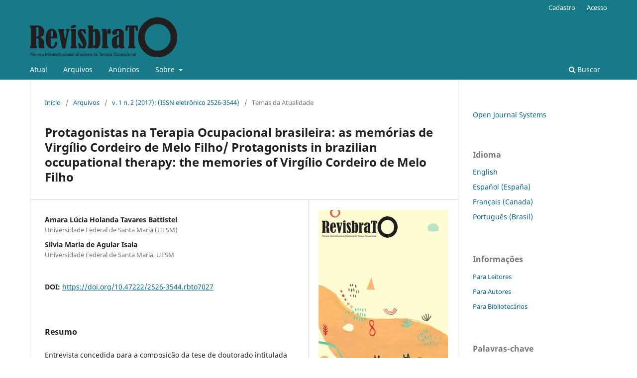

--- FILE ---
content_type: text/html; charset=utf-8
request_url: https://revistas.ufrj.br/index.php/ribto/article/view/7027
body_size: 37402
content:
<!DOCTYPE html>
<html lang="pt-BR" xml:lang="pt-BR">
<head>
	<meta charset="utf-8">
	<meta name="viewport" content="width=device-width, initial-scale=1.0">
	<title>
		Protagonistas na Terapia Ocupacional brasileira: as memórias de Virgílio Cordeiro de Melo Filho/ Protagonists in brazilian occupational therapy: the memories of Virgílio Cordeiro de Melo Filho
							| Revista Interinstitucional Brasileira de Terapia Ocupacional - REVISBRATO
			</title>

	
<meta name="generator" content="Open Journal Systems 3.3.0.22" />
<link rel="schema.DC" href=https://scholar.google.com.br"/>
<link rel="schema.DC" href="http://purl.org/dc/elements/1.1/" />
<meta name="DC.Creator.PersonalName" content="Amara Lúcia Holanda Tavares Battistel"/>
<meta name="DC.Creator.PersonalName" content="Silvia Maria de Aguiar Isaia"/>
<meta name="DC.Date.created" scheme="ISO8601" content="2017-04-29"/>
<meta name="DC.Date.dateSubmitted" scheme="ISO8601" content="2017-01-24"/>
<meta name="DC.Date.issued" scheme="ISO8601" content="2017-04-29"/>
<meta name="DC.Date.modified" scheme="ISO8601" content="2021-02-23"/>
<meta name="DC.Description" xml:lang="pt" content="Entrevista concedida para a composição da tese de doutorado intitulada História de Vida de Professores de Terapia Ocupacional: Três vidas, três histórias, quatro cantos do Brasil."/>
<meta name="DC.Format" scheme="IMT" content="application/pdf"/>
<meta name="DC.Format" scheme="IMT" content="application/pdf"/>
<meta name="DC.Format" scheme="IMT" content="application/pdf"/>
<meta name="DC.Identifier" content="7027"/>
<meta name="DC.Identifier.pageNumber" content="240-252"/>
<meta name="DC.Identifier.DOI" content="10.47222/2526-3544.rbto7027"/>
<meta name="DC.Identifier.URI" content="https://revistas.ufrj.br/index.php/ribto/article/view/7027"/>
<meta name="DC.Language" scheme="ISO639-1" content="pt"/>
<meta name="DC.Rights" content="Copyright (c) 2017 Revista Interinstitucional Brasileira de Terapia Ocupacional - REVISBRATO"/>
<meta name="DC.Rights" content=""/>
<meta name="DC.Source" content="Revista Interinstitucional Brasileira de Terapia Ocupacional - REVISBRATO"/>
<meta name="DC.Source.ISSN" content="2526-3544"/>
<meta name="DC.Source.Issue" content="2"/>
<meta name="DC.Source.Volume" content="1"/>
<meta name="DC.Source.URI" content="https://revistas.ufrj.br/index.php/ribto"/>
<meta name="DC.Title" content="Protagonistas na Terapia Ocupacional brasileira: as memórias de Virgílio Cordeiro de Melo Filho/ Protagonists in brazilian occupational therapy: the memories of Virgílio Cordeiro de Melo Filho"/>
<meta name="DC.Type" content="Text.Serial.Journal"/>
<meta name="DC.Type.articleType" content="Temas da Atualidade"/>
<meta name="gs_meta_revision" content="1.1"/>
<meta name="citation_journal_title" content="Revista Interinstitucional Brasileira de Terapia Ocupacional - REVISBRATO"/>
<meta name="citation_journal_abbrev" content="Rev. Interinst. Bras. Ter. Ocup."/>
<meta name="citation_issn" content="2526-3544"/> 
<meta name="citation_author" content="Amara Lúcia Holanda Tavares Battistel"/>
<meta name="citation_author_institution" content="Universidade Federal de Santa Maria (UFSM)"/>
<meta name="citation_author" content="Silvia Maria de Aguiar Isaia"/>
<meta name="citation_author_institution" content="Universidade Federal de Santa Maria, UFSM"/>
<meta name="citation_title" content="Protagonistas na Terapia Ocupacional brasileira: as memórias de Virgílio Cordeiro de Melo Filho/ Protagonists in brazilian occupational therapy: the memories of Virgílio Cordeiro de Melo Filho"/>
<meta name="citation_language" content="pt"/>
<meta name="citation_date" content="2017/04/29"/>
<meta name="citation_volume" content="1"/>
<meta name="citation_issue" content="2"/>
<meta name="citation_firstpage" content="240"/>
<meta name="citation_lastpage" content="252"/>
<meta name="citation_doi" content="10.47222/2526-3544.rbto7027"/>
<meta name="citation_abstract_html_url" content="https://revistas.ufrj.br/index.php/ribto/article/view/7027"/>
<meta name="citation_pdf_url" content="https://revistas.ufrj.br/index.php/ribto/article/download/7027/pdf"/>
<meta name="citation_pdf_url" content="https://revistas.ufrj.br/index.php/ribto/article/download/7027/33381"/>
<meta name="citation_pdf_url" content="https://revistas.ufrj.br/index.php/ribto/article/download/7027/34341"/>
<meta name="citation_reference" content="ALVITO, M. Ã€ sombra do Jequitibá. In: LEVERDI, R. et al. (Orgs.). História oral, desigualdades e diferenças. Recife: Ed. Universitária da UFPE; Florianópolis: Ed. da UFSC, p. 117-139, 2012."/>
<meta name="citation_reference" content="CALDAS, AL. Cápsula narrativa em história oral. In: Oralidades: Revista Brasileira de História Oral/ Núcleo de Estudos em História Oral do Departamento de História da Faculdade de Filosofia e Ciências Humanas da Universidade de São Paulo. São Paulo: NEHO Ano 1, n.1, p. 65-76, jan./jun, 2007."/>
<link rel="preload" href="https://revistas.ufrj.br/plugins/generic/pflPlugin/pfl/locale/pt.json" as="fetch" crossorigin="anonymous">
	<link rel="stylesheet" href="https://revistas.ufrj.br/index.php/ribto/$$$call$$$/page/page/css?name=stylesheet" type="text/css" /><link rel="stylesheet" href="https://revistas.ufrj.br/index.php/ribto/$$$call$$$/page/page/css?name=font" type="text/css" /><link rel="stylesheet" href="https://revistas.ufrj.br/lib/pkp/styles/fontawesome/fontawesome.css?v=3.3.0.22" type="text/css" /><link rel="stylesheet" href="https://revistas.ufrj.br/plugins/generic/doiInSummary/styles/doi.css?v=3.3.0.22" type="text/css" /><link rel="stylesheet" href="https://revistas.ufrj.br/plugins/generic/citations/css/citations.css?v=3.3.0.22" type="text/css" /><link rel="stylesheet" href="https://revistas.ufrj.br/plugins/generic/doiForTranslation/styles/translationsSummary.css?v=3.3.0.22" type="text/css" /><style type="text/css">    @font-face {
        font-family: "PFL Noto Sans";
        src: url(https://revistas.ufrj.br/plugins/generic/pflPlugin/pfl/font/NotoSans-VariableFont_wdthwght.woff2) format("woff2");
        font-weight: 100 900;
    }

    #funding-data:target,
    #author-list:target {
        animation: pflflash 1s 1;
        -webkit-animation: pflflash 1s 1; /* Safari and Chrome */
    }

    @keyframes pflflash {
        0% {
            background: yellow;
        }
    }

    @-webkit-keyframes pflflash /* Safari and Chrome */ {
        0% {
            background: yellow;
        }
    }
</style>
</head>
<body class="pkp_page_article pkp_op_view has_site_logo" dir="ltr">

	<div class="pkp_structure_page">

				<header class="pkp_structure_head" id="headerNavigationContainer" role="banner">
						
 <nav class="cmp_skip_to_content" aria-label="Ir para os links de conteúdo">
	<a href="#pkp_content_main">Ir para o conteúdo principal</a>
	<a href="#siteNav">Ir para o menu de navegação principal</a>
		<a href="#pkp_content_footer">Ir para o rodapé</a>
</nav>

			<div class="pkp_head_wrapper">

				<div class="pkp_site_name_wrapper">
					<button class="pkp_site_nav_toggle">
						<span>Open Menu</span>
					</button>
										<div class="pkp_site_name">
																<a href="						https://revistas.ufrj.br/index.php/ribto/index
					" class="is_img">
							<img src="https://revistas.ufrj.br/public/journals/24/pageHeaderLogoImage_pt_BR.png" width="11897" height="3213"  />
						</a>
										</div>
				</div>

				
				<nav class="pkp_site_nav_menu" aria-label="Navegação no Site">
					<a id="siteNav"></a>
					<div class="pkp_navigation_primary_row">
						<div class="pkp_navigation_primary_wrapper">
																				<ul id="navigationPrimary" class="pkp_navigation_primary pkp_nav_list">
								<li class="">
				<a href="https://revistas.ufrj.br/index.php/ribto/issue/current">
					Atual
				</a>
							</li>
								<li class="">
				<a href="https://revistas.ufrj.br/index.php/ribto/issue/archive">
					Arquivos
				</a>
							</li>
								<li class="">
				<a href="https://revistas.ufrj.br/index.php/ribto/announcement">
					Anúncios
				</a>
							</li>
								<li class="">
				<a href="https://revistas.ufrj.br/index.php/ribto/about">
					Sobre
				</a>
									<ul>
																					<li class="">
									<a href="https://revistas.ufrj.br/index.php/ribto/about">
										Sobre a Revista
									</a>
								</li>
																												<li class="">
									<a href="https://revistas.ufrj.br/index.php/ribto/about/submissions">
										Submissões
									</a>
								</li>
																												<li class="">
									<a href="https://revistas.ufrj.br/index.php/ribto/about/editorialTeam">
										Equipe Editorial
									</a>
								</li>
																												<li class="">
									<a href="https://revistas.ufrj.br/index.php/ribto/about/privacy">
										Declaração de Privacidade
									</a>
								</li>
																												<li class="">
									<a href="https://revistas.ufrj.br/index.php/ribto/about/contact">
										Contato
									</a>
								</li>
																		</ul>
							</li>
			</ul>

				

																						<div class="pkp_navigation_search_wrapper">
									<a href="https://revistas.ufrj.br/index.php/ribto/search" class="pkp_search pkp_search_desktop">
										<span class="fa fa-search" aria-hidden="true"></span>
										Buscar
									</a>
								</div>
													</div>
					</div>
					<div class="pkp_navigation_user_wrapper" id="navigationUserWrapper">
							<ul id="navigationUser" class="pkp_navigation_user pkp_nav_list">
								<li class="profile">
				<a href="https://revistas.ufrj.br/index.php/ribto/user/register">
					Cadastro
				</a>
							</li>
								<li class="profile">
				<a href="https://revistas.ufrj.br/index.php/ribto/login">
					Acesso
				</a>
							</li>
			</ul>

					</div>
				</nav>
			</div><!-- .pkp_head_wrapper -->
		</header><!-- .pkp_structure_head -->

						<div class="pkp_structure_content has_sidebar">
			<div class="pkp_structure_main" role="main">
				<a id="pkp_content_main"></a>

<div class="page page_article">
			<nav class="cmp_breadcrumbs" role="navigation" aria-label="Você está aqui:">
	<ol>
		<li>
			<a href="https://revistas.ufrj.br/index.php/ribto/index">
				Início
			</a>
			<span class="separator">/</span>
		</li>
		<li>
			<a href="https://revistas.ufrj.br/index.php/ribto/issue/archive">
				Arquivos
			</a>
			<span class="separator">/</span>
		</li>
					<li>
				<a href="https://revistas.ufrj.br/index.php/ribto/issue/view/768">
					v. 1 n. 2 (2017): (ISSN eletrônico 2526-3544)
				</a>
				<span class="separator">/</span>
			</li>
				<li class="current" aria-current="page">
			<span aria-current="page">
									Temas da Atualidade
							</span>
		</li>
	</ol>
</nav>
	
		  	 <article class="obj_article_details">

		
	<h1 class="page_title">
		Protagonistas na Terapia Ocupacional brasileira: as memórias de Virgílio Cordeiro de Melo Filho/ Protagonists in brazilian occupational therapy: the memories of Virgílio Cordeiro de Melo Filho
	</h1>

	
	<div class="row">
		<div class="main_entry">

							<section class="item authors">
					<h2 class="pkp_screen_reader">Autores</h2>
					<ul id="author-list" class="authors">
											<li>
							<span class="name">
								Amara Lúcia Holanda Tavares Battistel
							</span>
															<span class="affiliation">
									Universidade Federal de Santa Maria (UFSM)
																	</span>
																				</li>
											<li>
							<span class="name">
								Silvia Maria de Aguiar Isaia
							</span>
															<span class="affiliation">
									Universidade Federal de Santa Maria, UFSM
																	</span>
																				</li>
										</ul>
				</section>
			
																																					<section class="item doi">
						<h2 class="label">
														DOI:
						</h2>
						<span class="value">
							<a href="https://doi.org/10.47222/2526-3544.rbto7027">
								https://doi.org/10.47222/2526-3544.rbto7027
							</a>
						</span>
					</section>
							
						
										<section class="item abstract">
					<h2 class="label">Resumo</h2>
					<p>Entrevista concedida para a composição da tese de doutorado intitulada História de Vida de Professores de Terapia Ocupacional: Três vidas, três histórias, quatro cantos do Brasil.</p>
				</section>
			
			<div class="item downloads_chart">
	<h3 class="label">
		Downloads
	</h3>
	<div class="value">
		<canvas class="usageStatsGraph" data-object-type="Submission" data-object-id="7027"></canvas>
		<div class="usageStatsUnavailable" data-object-type="Submission" data-object-id="7027">
			Não há dados estatísticos.
		</div>
	</div>
</div>


																																																<section class="item author_bios">
					<h2 class="label">
													Biografia do Autor
											</h2>
																		<section class="sub_item">
								<h3 class="label">
																																							Amara Lúcia Holanda Tavares Battistel, <span class="affiliation">Universidade Federal de Santa Maria (UFSM)</span>
																	</h3>
								<div class="value">
									<p>Terapeuta ocupacional docente do Departamento de Terapia Ocupacional da UFSM</p><p>Mestre e doutora em Educação com experiência em: </p><p> Terapia Ocupacional na área da Saúde da Criança, Educação inclusiva, Oncologia infanto-juvenil e Formação de Professores e formação de recursos humanos em saúde. </p><p> </p>
								</div>
							</section>
																								<section class="sub_item">
								<h3 class="label">
																																							Silvia Maria de Aguiar Isaia, <span class="affiliation">Universidade Federal de Santa Maria, UFSM</span>
																	</h3>
								<div class="value">
									Docente do Programa de Pós-graduação em Educação da Universidade Federal de Santa Maria.
								</div>
							</section>
															</section>
			
										<section class="item references">
					<h2 class="label">
						Referências
					</h2>
					<div class="value">
																					<p>ALVITO, M. Ã€ sombra do Jequitibá. In: LEVERDI, R. et al. (Orgs.). História oral, desigualdades e diferenças. Recife: Ed. Universitária da UFPE; Florianópolis: Ed. da UFSC, p. 117-139, 2012. </p>
															<p>CALDAS, AL. Cápsula narrativa em história oral. In: Oralidades: Revista Brasileira de História Oral/ Núcleo de Estudos em História Oral do Departamento de História da Faculdade de Filosofia e Ciências Humanas da Universidade de São Paulo. São Paulo: NEHO Ano 1, n.1, p. 65-76, jan./jun, 2007. </p>
																		</div>
				</section>
			
		</div><!-- .main_entry -->

		<div class="entry_details">

										<div class="item cover_image">
					<div class="sub_item">
													<a href="https://revistas.ufrj.br/index.php/ribto/issue/view/768">
								<img src="https://revistas.ufrj.br/public/journals/24/cover_issue_768_pt_BR.jpg" alt="">
							</a>
											</div>
				</div>
			
										<div class="item galleys">
					<h2 class="pkp_screen_reader">
						Downloads
					</h2>
					<ul class="value galleys_links">
													<li>
								
	
							

<a class="obj_galley_link pdf" href="https://revistas.ufrj.br/index.php/ribto/article/view/7027/pdf">

		
	PDF

	</a>
							</li>
											</ul>
				</div>
										<div class="item galleys">
					<h3 class="pkp_screen_reader">
						Arquivos adicionais
					</h3>
					<ul class="value supplementary_galleys_links">
													<li>
								
	
							

<a class="obj_galley_link_supplementary pdf" href="https://revistas.ufrj.br/index.php/ribto/article/view/7027/33381">

		
	autorização

	</a>
							</li>
													<li>
								
	
							

<a class="obj_galley_link_supplementary pdf" href="https://revistas.ufrj.br/index.php/ribto/article/view/7027/34341">

		
	Protagonismo na Terapia Ocupacional

	</a>
							</li>
											</ul>
				</div>
			
						<div class="item published">
				<section class="sub_item">
					<h2 class="label">
						Publicado
					</h2>
					<div class="value">
																			<span>29-04-2017</span>
																	</div>
				</section>
							</div>
			
										<div class="item citation">
					<section class="sub_item citation_display">
						<h2 class="label">
							Como Citar
						</h2>
						<div class="value">
							<div id="citationOutput" role="region" aria-live="polite">
								<div class="csl-bib-body">
  <div class="csl-entry">Holanda Tavares Battistel, A. L., &#38; Isaia, S. M. de A. (2017). Protagonistas na Terapia Ocupacional brasileira: as memórias de Virgílio Cordeiro de Melo Filho/ Protagonists in brazilian occupational therapy: the memories of Virgílio Cordeiro de Melo Filho. <i>Revista Interinstitucional Brasileira De Terapia Ocupacional - REVISBRATO</i>, <i>1</i>(2), 240–252. https://doi.org/10.47222/2526-3544.rbto7027</div>
</div>
							</div>
							<div class="citation_formats">
								<button class="cmp_button citation_formats_button" aria-controls="cslCitationFormats" aria-expanded="false" data-csl-dropdown="true">
									Fomatos de Citação
								</button>
								<div id="cslCitationFormats" class="citation_formats_list" aria-hidden="true">
									<ul class="citation_formats_styles">
																					<li>
												<a
													rel="nofollow"
													aria-controls="citationOutput"
													href="https://revistas.ufrj.br/index.php/ribto/citationstylelanguage/get/acm-sig-proceedings?submissionId=7027&amp;publicationId=5263"
													data-load-citation
													data-json-href="https://revistas.ufrj.br/index.php/ribto/citationstylelanguage/get/acm-sig-proceedings?submissionId=7027&amp;publicationId=5263&amp;return=json"
												>
													ACM
												</a>
											</li>
																					<li>
												<a
													rel="nofollow"
													aria-controls="citationOutput"
													href="https://revistas.ufrj.br/index.php/ribto/citationstylelanguage/get/acs-nano?submissionId=7027&amp;publicationId=5263"
													data-load-citation
													data-json-href="https://revistas.ufrj.br/index.php/ribto/citationstylelanguage/get/acs-nano?submissionId=7027&amp;publicationId=5263&amp;return=json"
												>
													ACS
												</a>
											</li>
																					<li>
												<a
													rel="nofollow"
													aria-controls="citationOutput"
													href="https://revistas.ufrj.br/index.php/ribto/citationstylelanguage/get/apa?submissionId=7027&amp;publicationId=5263"
													data-load-citation
													data-json-href="https://revistas.ufrj.br/index.php/ribto/citationstylelanguage/get/apa?submissionId=7027&amp;publicationId=5263&amp;return=json"
												>
													APA
												</a>
											</li>
																					<li>
												<a
													rel="nofollow"
													aria-controls="citationOutput"
													href="https://revistas.ufrj.br/index.php/ribto/citationstylelanguage/get/associacao-brasileira-de-normas-tecnicas?submissionId=7027&amp;publicationId=5263"
													data-load-citation
													data-json-href="https://revistas.ufrj.br/index.php/ribto/citationstylelanguage/get/associacao-brasileira-de-normas-tecnicas?submissionId=7027&amp;publicationId=5263&amp;return=json"
												>
													ABNT
												</a>
											</li>
																					<li>
												<a
													rel="nofollow"
													aria-controls="citationOutput"
													href="https://revistas.ufrj.br/index.php/ribto/citationstylelanguage/get/chicago-author-date?submissionId=7027&amp;publicationId=5263"
													data-load-citation
													data-json-href="https://revistas.ufrj.br/index.php/ribto/citationstylelanguage/get/chicago-author-date?submissionId=7027&amp;publicationId=5263&amp;return=json"
												>
													Chicago
												</a>
											</li>
																					<li>
												<a
													rel="nofollow"
													aria-controls="citationOutput"
													href="https://revistas.ufrj.br/index.php/ribto/citationstylelanguage/get/harvard-cite-them-right?submissionId=7027&amp;publicationId=5263"
													data-load-citation
													data-json-href="https://revistas.ufrj.br/index.php/ribto/citationstylelanguage/get/harvard-cite-them-right?submissionId=7027&amp;publicationId=5263&amp;return=json"
												>
													Harvard
												</a>
											</li>
																					<li>
												<a
													rel="nofollow"
													aria-controls="citationOutput"
													href="https://revistas.ufrj.br/index.php/ribto/citationstylelanguage/get/ieee?submissionId=7027&amp;publicationId=5263"
													data-load-citation
													data-json-href="https://revistas.ufrj.br/index.php/ribto/citationstylelanguage/get/ieee?submissionId=7027&amp;publicationId=5263&amp;return=json"
												>
													IEEE
												</a>
											</li>
																					<li>
												<a
													rel="nofollow"
													aria-controls="citationOutput"
													href="https://revistas.ufrj.br/index.php/ribto/citationstylelanguage/get/modern-language-association?submissionId=7027&amp;publicationId=5263"
													data-load-citation
													data-json-href="https://revistas.ufrj.br/index.php/ribto/citationstylelanguage/get/modern-language-association?submissionId=7027&amp;publicationId=5263&amp;return=json"
												>
													MLA
												</a>
											</li>
																					<li>
												<a
													rel="nofollow"
													aria-controls="citationOutput"
													href="https://revistas.ufrj.br/index.php/ribto/citationstylelanguage/get/turabian-fullnote-bibliography?submissionId=7027&amp;publicationId=5263"
													data-load-citation
													data-json-href="https://revistas.ufrj.br/index.php/ribto/citationstylelanguage/get/turabian-fullnote-bibliography?submissionId=7027&amp;publicationId=5263&amp;return=json"
												>
													Turabian
												</a>
											</li>
																					<li>
												<a
													rel="nofollow"
													aria-controls="citationOutput"
													href="https://revistas.ufrj.br/index.php/ribto/citationstylelanguage/get/vancouver?submissionId=7027&amp;publicationId=5263"
													data-load-citation
													data-json-href="https://revistas.ufrj.br/index.php/ribto/citationstylelanguage/get/vancouver?submissionId=7027&amp;publicationId=5263&amp;return=json"
												>
													Vancouver
												</a>
											</li>
																			</ul>
																			<div class="label">
											Baixar Citação
										</div>
										<ul class="citation_formats_styles">
																							<li>
													<a href="https://revistas.ufrj.br/index.php/ribto/citationstylelanguage/download/ris?submissionId=7027&amp;publicationId=5263">
														<span class="fa fa-download"></span>
														Endnote/Zotero/Mendeley (RIS)
													</a>
												</li>
																							<li>
													<a href="https://revistas.ufrj.br/index.php/ribto/citationstylelanguage/download/bibtex?submissionId=7027&amp;publicationId=5263">
														<span class="fa fa-download"></span>
														BibTeX
													</a>
												</li>
																					</ul>
																	</div>
							</div>
						</div>
					</section>
				</div>
			
										<div class="item issue">

											<section class="sub_item">
							<h2 class="label">
								Edição
							</h2>
							<div class="value">
								<a class="title" href="https://revistas.ufrj.br/index.php/ribto/issue/view/768">
									v. 1 n. 2 (2017): (ISSN eletrônico 2526-3544)
								</a>
							</div>
						</section>
					
											<section class="sub_item">
							<h2 class="label">
								Seção
							</h2>
							<div class="value">
								Temas da Atualidade
							</div>
						</section>
					
									</div>
			
																														
										<div class="item copyright">
					<h2 class="label">
						Licença
					</h2>
										<h3>Declaração e Transferência de Direitos Autorais</h3>
<p>O periódico <em>REVISBRATO -- Revista interinstitucional Brasileira de Terapia Ocupacional</em> é publicado conforme o modelo de Acesso Aberto e optante dos termos da licença Creative Commons BY (esta licença permite a distribuição, remixe, adaptação e criação a partir da obra, mesmo para fins comerciais, desde que os devidos créditos sejam dados aos autores e autoras da obra, assim como da revista. Mais detalhes disponíveis no site <a href="http://creativecommons.org/licenses/by/3.0/">http://creativecommons.org/licenses/by/3.0/</a>).</p>
<p><strong><img src="https://periodicos.ufsc.br/public/site/images/administrador/ccby.png" alt="" /></strong></p>
<p><strong> </strong></p>
<p>No momento da submissão do manuscrito os autores deverão encaminhar, nos documentos suplementares a Declaração de responsabilidade, conflito de interesse e transferência de direitos autorais,<strong> segundo modelo </strong><strong>disponivel na página <a href="https://drive.google.com/file/d/1trOsRmcUpT1RtEONIhiAXd9q-H_0mDJH/view">"Instruções aos autores"</a></strong></p>
<p> </p>
<p>  <strong>- Uso de imagens e discursos</strong></p>
<p>Quando um autor submeter imagens para capa, que não correspondam a pesquisas em formato de artigo e que não tenham obrigatoriedade de autorização de Comitê de Ética, assim imagens presentes em outras seções, deverá ser anexado o <strong>TERMO DE CESSÃO DE DIREITO DE USO DA IMAGEM E DE DISCURSO (disponível modelo na página <a href="https://drive.google.com/file/d/1trOsRmcUpT1RtEONIhiAXd9q-H_0mDJH/view">"Instruções aos autores"</a>).</strong> Somente é necessário que o autor principal assine o termo e o descreva<strong> </strong>conforme o modelo abaixo em word.</p>
				</div>
			
			<section class="item pflPlugin">

<publication-facts-label></publication-facts-label>
<script>

window.addEventListener("DOMContentLoaded", () => {
  var pflData = {"baseUrl":"https:\/\/revistas.ufrj.br\/plugins\/generic\/pflPlugin\/pfl","locale":"pt","values":{"pflReviewerCount":2,"pflReviewerCountClass":3.4,"pflDataAvailabilityValue":"NA","pflDataAvailabilityValueUrl":null,"pflDataAvailabilityPercentClass":"16%","pflFundersValue":"NA","pflFundersCount":null,"pflNumHaveFundersClass":"32%","pflCompetingInterestsValue":"NO","pflCompetingInterestsValueUrl":null,"pflCompetingInterestsPercentClass":"11%","pflAcceptedPercent":"26%","pflNumAcceptedClass":"33%","pflDaysToPublication":"94","pflDaysToPublicationClass":33,"pflIndexList":[],"editorialTeamUrl":"https:\/\/revistas.ufrj.br\/index.php\/ribto\/about\/editorialTeam","pflAcademicSociety":"NA","pflAcademicSocietyUrl":null,"pflPublisherName":"Universidade Federal do Rio de Janeiro","pflPublisherUrl":null,"pflInfoUrl":"https:\/\/pkp.sfu.ca\/information-on-pfl\/"}};
  

  const localeUrl = pflData.baseUrl + '/locale/' + pflData.locale + '.json';
  fetch(localeUrl)
    .then(function(response) {
      return response.json();
    })
    .then(function(labels) {
      var pfl = document.querySelector('publication-facts-label');
      pfl.data = Object.assign({}, pflData, {labels: labels});
    })
    .catch(function(err) {
      console.warn('PFL: failed to load translations', err);
    });
  

  });

</script>

</section>


		</div><!-- .entry_details -->
	</div><!-- .row -->

</article>

	<div id="articlesBySameAuthorList">
				</div>


</div><!-- .page -->

	</div><!-- pkp_structure_main -->

									<div class="pkp_structure_sidebar left" role="complementary" aria-label="Barra lateral">
				<div class="pkp_block block_developed_by">
	<h2 class="pkp_screen_reader">
		Desenvolvido por
	</h2>

	<div class="content">
		<a href="http://pkp.sfu.ca/ojs/">
			Open Journal Systems
		</a>
	</div>
</div>
<div class="pkp_block block_language">
	<h2 class="title">
		Idioma
	</h2>

	<div class="content">
		<ul>
							<li class="locale_en_US" lang="en-US">
					<a href="https://revistas.ufrj.br/index.php/ribto/user/setLocale/en_US?source=%2Findex.php%2Fribto%2Farticle%2Fview%2F7027">
						English
					</a>
				</li>
							<li class="locale_es_ES" lang="es-ES">
					<a href="https://revistas.ufrj.br/index.php/ribto/user/setLocale/es_ES?source=%2Findex.php%2Fribto%2Farticle%2Fview%2F7027">
						Español (España)
					</a>
				</li>
							<li class="locale_fr_CA" lang="fr-CA">
					<a href="https://revistas.ufrj.br/index.php/ribto/user/setLocale/fr_CA?source=%2Findex.php%2Fribto%2Farticle%2Fview%2F7027">
						Français (Canada)
					</a>
				</li>
							<li class="locale_pt_BR current" lang="pt-BR">
					<a href="https://revistas.ufrj.br/index.php/ribto/user/setLocale/pt_BR?source=%2Findex.php%2Fribto%2Farticle%2Fview%2F7027">
						Português (Brasil)
					</a>
				</li>
					</ul>
	</div>
</div><!-- .block_language -->
<div class="pkp_block block_information">
	<h2 class="title">Informações</h2>
	<div class="content">
		<ul>
							<li>
					<a href="https://revistas.ufrj.br/index.php/ribto/information/readers">
						Para Leitores
					</a>
				</li>
										<li>
					<a href="https://revistas.ufrj.br/index.php/ribto/information/authors">
						Para Autores
					</a>
				</li>
										<li>
					<a href="https://revistas.ufrj.br/index.php/ribto/information/librarians">
						Para Bibliotecários
					</a>
				</li>
					</ul>
	</div>
</div>
<div class="pkp_block block_Keywordcloud">
	<h2 class="title">Palavras-chave</h2>
	<div class="content" id='wordcloud'></div>

	<script>
		function randomColor() {
			var colors = ['#1f77b4', '#ff7f0e', '#2ca02c', '#d62728', '#9467bd', '#8c564b', '#e377c2', '#7f7f7f', '#bcbd22', '#17becf'];
			return colors[Math.floor(Math.random()*colors.length)];
		}

					document.addEventListener("DOMContentLoaded", function() {
				var keywords = [{"text":"avalia\u00e7\u00e3o","size":1},{"text":"sa\u00fade mental","size":1},{"text":"terapia ocupacional.","size":1},{"text":"fratura de metacarpo","size":1},{"text":"terapia ocupacional","size":1},{"text":"terapia da m\u00e3o","size":1},{"text":"reabilita\u00e7\u00e3o.","size":1},{"text":"hospital geral","size":1},{"text":"interconsulta","size":1},{"text":"psiqui\u00e1trica","size":1},{"text":"adolesc\u00eancia","size":1},{"text":"atividades corporais","size":1},{"text":"ocupa\u00e7\u00f5es","size":1},{"text":"educa\u00e7\u00e3o","size":1},{"text":"fisioterapia","size":1},{"text":"fonoaudiologia","size":1},{"text":"qualidade de vida","size":1},{"text":"sa\u00fade do trabalhador.","size":1},{"text":"trajet\u00f3ria profissional","size":1},{"text":"complexidade","size":1},{"text":"transdisciplinaridade","size":1},{"text":"coronav\u00edrus","size":1},{"text":"cotidianidade","size":1},{"text":"resid\u00eancia em sa\u00fade","size":1},{"text":"popula\u00e7\u00e3o negra","size":1},{"text":"racismo","size":1},{"text":"tend\u00eancias","size":1},{"text":"inf\u00e2ncia e juventude","size":1},{"text":"arte","size":1},{"text":"cultura","size":1},{"text":"conhecimento.","size":1},{"text":"terapia ocupacional. interven\u00e7\u00e3o. desempenho ocupacional. transtorno do desenvolvimento da coordena\u00e7\u00e3o.","size":1},{"text":"arte. territ\u00f3rio sociocultural. juventude.   terapia ocupacional","size":1},{"text":"zona rural. covid-19. terapia ocupacional. educa\u00e7\u00e3o da popula\u00e7\u00e3o.","size":1},{"text":"terapia ocupacional. corpo. ensino.","size":1},{"text":"editora\u00e7\u00e3o","size":1},{"text":"comunica\u00e7\u00e3o acad\u00eamica","size":1},{"text":"cria\u00e7\u00e3o","size":1},{"text":"cartografia","size":1},{"text":"participa\u00e7\u00e3o social","size":1},{"text":"rede social de suporte","size":1},{"text":"osteoartrite","size":1},{"text":"m\u00e3os","size":1},{"text":"deformidades","size":1},{"text":"smartphone","size":1},{"text":"ortopedia.","size":1},{"text":"exerc\u00edcios de alongamento muscular","size":1},{"text":"pesquisa qualitativa","size":1},{"text":"cotidiano","size":1},{"text":"fotografias","size":1}];
				var totalWeight = 0;
				var width = 300;
				var height = 200;
				var transitionDuration = 200;
				var length_keywords = keywords.length;
				var layout = d3.layout.cloud();

				layout.size([width, height])
					.words(keywords)
					.fontSize(function(d)
					{
						return fontSize(+d.size);
					})
					.on('end', draw);

				var svg = d3.select("#wordcloud").append("svg")
					.attr("viewBox", "0 0 " + width + " " + height)
					.attr("width", '100%');

				function update() {
					var words = layout.words();
					fontSize = d3.scaleLinear().range([16, 34]);
					if (words.length) {
						fontSize.domain([+words[words.length - 1].size || 1, +words[0].size]);
					}
				}

				keywords.forEach(function(item,index){totalWeight += item.size;});

				update();

				function draw(words, bounds) {
					var w = layout.size()[0],
						h = layout.size()[1];

					scaling = bounds
						? Math.min(
							w / Math.abs(bounds[1].x - w / 2),
							w / Math.abs(bounds[0].x - w / 2),
							h / Math.abs(bounds[1].y - h / 2),
							h / Math.abs(bounds[0].y - h / 2),
						) / 2
						: 1;

					svg
					.append("g")
					.attr(
						"transform",
						"translate(" + [w >> 1, h >> 1] + ")scale(" + scaling + ")",
					)
					.selectAll("text")
						.data(words)
					.enter().append("text")
						.style("font-size", function(d) { return d.size + "px"; })
						.style("font-family", 'serif')
						.style("fill", randomColor)
						.style('cursor', 'pointer')
						.style('opacity', 0.7)
						.attr('class', 'keyword')
						.attr("text-anchor", "middle")
						.attr("transform", function(d) {
							return "translate(" + [d.x, d.y] + ")rotate(" + d.rotate + ")";
						})
						.text(function(d) { return d.text; })
						.on("click", function(d, i){
							window.location = "https://revistas.ufrj.br/index.php/ribto/search?query=QUERY_SLUG".replace(/QUERY_SLUG/, encodeURIComponent(''+d.text+''));
						})
						.on("mouseover", function(d, i) {
							d3.select(this).transition()
								.duration(transitionDuration)
								.style('font-size',function(d) { return (d.size + 3) + "px"; })
								.style('opacity', 1);
						})
						.on("mouseout", function(d, i) {
							d3.select(this).transition()
								.duration(transitionDuration)
								.style('font-size',function(d) { return d.size + "px"; })
								.style('opacity', 0.7);
						})
						.on('resize', function() { update() });
				}

				layout.start();

			});
			</script>
</div>

			</div><!-- pkp_sidebar.left -->
			</div><!-- pkp_structure_content -->

<div class="pkp_structure_footer_wrapper" role="contentinfo">
	<a id="pkp_content_footer"></a>

	<div class="pkp_structure_footer">

		
		<div class="pkp_brand_footer" role="complementary">
			<a href="https://revistas.ufrj.br/index.php/ribto/about/aboutThisPublishingSystem">
				<img alt="Mais informações sobre o sistema de publicação, a plataforma e o fluxo de publicação do OJS/PKP." src="https://revistas.ufrj.br/templates/images/ojs_brand.png">
			</a>
		</div>
	</div>
</div><!-- pkp_structure_footer_wrapper -->

</div><!-- pkp_structure_page -->

<script src="https://revistas.ufrj.br/lib/pkp/lib/vendor/components/jquery/jquery.min.js?v=3.3.0.22" type="text/javascript"></script><script src="https://revistas.ufrj.br/lib/pkp/lib/vendor/components/jqueryui/jquery-ui.min.js?v=3.3.0.22" type="text/javascript"></script><script src="https://revistas.ufrj.br/plugins/themes/default/js/lib/popper/popper.js?v=3.3.0.22" type="text/javascript"></script><script src="https://revistas.ufrj.br/plugins/themes/default/js/lib/bootstrap/util.js?v=3.3.0.22" type="text/javascript"></script><script src="https://revistas.ufrj.br/plugins/themes/default/js/lib/bootstrap/dropdown.js?v=3.3.0.22" type="text/javascript"></script><script src="https://revistas.ufrj.br/plugins/themes/default/js/main.js?v=3.3.0.22" type="text/javascript"></script><script src="https://revistas.ufrj.br/plugins/generic/citationStyleLanguage/js/articleCitation.js?v=3.3.0.22" type="text/javascript"></script><script src="https://d3js.org/d3.v4.js?v=3.3.0.22" type="text/javascript"></script><script src="https://cdn.jsdelivr.net/gh/holtzy/D3-graph-gallery@master/LIB/d3.layout.cloud.js?v=3.3.0.22" type="text/javascript"></script><script type="text/javascript">var pkpUsageStats = pkpUsageStats || {};pkpUsageStats.data = pkpUsageStats.data || {};pkpUsageStats.data.Submission = pkpUsageStats.data.Submission || {};pkpUsageStats.data.Submission[7027] = [];</script><script src="https://cdnjs.cloudflare.com/ajax/libs/Chart.js/2.0.1/Chart.js?v=3.3.0.22" type="text/javascript"></script><script type="text/javascript">var pkpUsageStats = pkpUsageStats || {};pkpUsageStats.locale = pkpUsageStats.locale || {};pkpUsageStats.locale.months = ["Jan","Fev","Mar","Abr","Mai","Jun","Jul","Ago","Set","Out","Nov","Dez"];pkpUsageStats.config = pkpUsageStats.config || {};pkpUsageStats.config.chartType = "bar";</script><script src="https://revistas.ufrj.br/plugins/generic/usageStats/js/UsageStatsFrontendHandler.js?v=3.3.0.22" type="text/javascript"></script><script src="https://revistas.ufrj.br/plugins/generic/pflPlugin/pfl/js/pfl.js?v=3.3.0.22" type="text/javascript"></script>


</body>
</html>


--- FILE ---
content_type: image/svg+xml
request_url: https://revistas.ufrj.br/plugins/generic/pflPlugin/pfl/img/info_icon.svg
body_size: 1233
content:
<?xml version="1.0" encoding="utf-8"?>
<!-- Generator: Adobe Illustrator 28.3.0, SVG Export Plug-In . SVG Version: 6.00 Build 0)  -->
<svg version="1.1" id="infoIcon" xmlns="http://www.w3.org/2000/svg" xmlns:xlink="http://www.w3.org/1999/xlink" x="0px" y="0px"
	 viewBox="0 0 20 20" style="enable-background:new 0 0 20 20;" xml:space="preserve">
<g>
	<path d="M10,20C4.5,20,0,15.5,0,10S4.5,0,10,0s10,4.5,10,10S15.5,20,10,20z M10,1.4c-4.7,0-8.6,3.8-8.6,8.6s3.8,8.6,8.6,8.6
		s8.6-3.8,8.6-8.6S14.7,1.4,10,1.4z"/>
</g>
<g>
	<path d="M11.4,6.9c0.9,0,1.6-0.7,1.6-1.6s-0.7-1.6-1.6-1.6c-0.9,0-1.6,0.7-1.6,1.6S10.6,6.9,11.4,6.9z"/>
</g>
<g>
	<path d="M13,13.2c0,0-0.1,0-0.1-0.1c-0.1,0-0.1,0-0.2,0c-0.1,0-0.1,0-0.1,0.1c0,0-0.1,0.1-0.1,0.1c-0.4,0.6-0.8,1.1-1.4,1.5
		c-0.1,0.1-0.6,0.5-0.8,0.4c-0.1,0-0.1-0.3,0-0.4l0.2-0.6c0.1-0.2,1.6-4.7,1.7-5.2c0.2-0.7,0.1-1.5-1-1.3c-0.3,0-3.3,0.4-3.4,0.4
		c-0.1,0-0.1,0-0.1,0c0,0-0.1,0.1-0.1,0.1c0,0-0.1,0.1-0.1,0.1c0,0,0,0.1,0,0.2c0,0.1,0,0.1,0,0.1c0,0,0.1,0.1,0.1,0.1
		c0,0,0.1,0.1,0.1,0.1c0,0,0.1,0,0.2,0c0,0,1.2-0.2,1.3-0.2c0.1,0,0.1,0,0.2,0c0.1,0,0.1,0.1,0.1,0.1c0.1,0.2,0.1,0.5,0,0.7
		c-0.1,0.4-1.7,4.9-1.8,5.2c-0.1,0.2,0,0.4,0,0.7c0.1,0.2,0.2,0.4,0.4,0.5c0.4,0.2,0.8,0.3,1.2,0.3c0.4,0,0.8-0.1,1.2-0.2
		c1-0.4,2-1.4,2.5-2.2c0-0.1,0.1-0.2,0-0.3C13.2,13.3,13.1,13.3,13,13.2z"/>
</g>
</svg>


--- FILE ---
content_type: text/javascript
request_url: https://revistas.ufrj.br/plugins/generic/pflPlugin/pfl/js/pfl.js?v=3.3.0.22
body_size: 24498
content:
class PFL extends HTMLElement {
  constructor() {
    super();
    this.attachShadow({ mode: "open" });
    // Example data
    this._ready = false;
    this._data = {
      baseUrl: "", // Empty string for current directory
      labels: {},
      values: {
        // Peer reviewer data
        pflReviewerCount: "2",
        pflReviewerCountClass: "2.5",
        // Data availability
        pflDataAvailabilityValue: "NA", // Can be "NA", "YES", "NO"
        pflDataAvailabilityValueUrl: "",

        pflDataAvailabilityPercentClass: "40%",

        // Funding data
        pflFundersValue: "YES", // Can be "NA", "YES", "NO"
        pflFundersValueUrl: "#funding-data",
        pflNumHaveFundersClass: "20%",

        // Competing interests
        pflCompetingInterestsValue: "YES", // Can be "NA", "YES", "NO"
        pflCompetingInterestsValueUrl: "#author-list",
        pflCompetingInterestsPercentClass: "25%",

        // Journal statistics
        pflAcceptedPercent: "15%",
        pflNumAcceptedClass: "18%",
        pflDaysToPublication: "180",
        pflDaysToPublicationClass: "240",

        // Index list as array
        pflIndexList: [
          {
            url: "https://doaj.org/toc/1234-5678",
            name: "DOAJ",
            description: "Directory of Open Access Journals",
          },
          {
            url: "https://scholar.google.com",
            name: "Google Scholar",
            description: "Google Scholar Index",
          },
        ],

        // Editorial team URL
        editorialTeamUrl: "/about/editorialTeam",

        // Academic society
        pflAcademicSociety: "Example Academic Society",
        pflAcademicSocietyUrl: "https://example-society.org",

        // Publisher
        pflPublisherName: "Example Publisher",
        pflPublisherUrl: "https://example-publisher.com",
        pflInfoUrl: "https://pkp.sfu.ca/information-on-pfl/",
      },
    };
  }

  set data(value) {
    const newData = Object.assign({}, this._data, value);

    Object.assign(this._data, newData);
    this._ready = true;
    this.render();
  }

  get styles() {
    return `
      <style>
        :host {
          --pfl-base-font-size: 14;
        }

        /* Reset browser defaults (taken from tailwindcss preflight) */
        * {
          margin: 0;
          padding: 0;
        }

        h1,
        h2,
        h3,
        h4,
        h5,
        h6 {
          font-size: inherit;
          font-weight: inherit;
        }

        ol,
        ul,
        menu {
          list-style: none;
        }

        /* GENERAL */
        
        .publication-facts-label {
          font-family: "PFL Noto Sans", "Noto Sans", sans-serif;
          line-height: normal;
          font-optical-sizing: auto;
          font-variation-settings: "wdth" 100;
          font-weight: 350;
          font-size: 14px;
          max-width: 260px;
          color: #000;
          margin-bottom: calc(1.4 * var(--pfl-base-font-size) * 1px);
        }

        /* CONTAINER */
        .publication-facts-label .pfl-container.expanded {
          border-width: 2px;
          border-style: solid;
          border-color: #000000;
          padding-top: 0.2em;
          padding-bottom: calc(0.2 * var(--pfl-base-font-size) * 1px);
          padding-left: calc(0.35 * var(--pfl-base-font-size) * 1px);
          padding-right: calc(0.35 * var(--pfl-base-font-size) * 1px);
          box-shadow: 0 calc(0.1 * var(--pfl-base-font-size) * 1px) calc(0.5 * var(--pfl-base-font-size) * 1px) rgba(0, 0, 0, 0.3);
        }

        /* PFL DROPDOWN BUTTON */
        .pfl-dropdown {
          min-width: calc(16 * var(--pfl-base-font-size) * 1px);
          position: relative;
          border: 1px solid rgba(0, 0, 0, 0.4);
          border-radius: calc(0.2 * var(--pfl-base-font-size) * 1px);
        }

        .pfl-dropdown:hover {
          border-color: #000;
          border: 1px solid rgba(0, 0, 0, 0.6);
          background-color: #00000010;
          cursor: pointer;
          border-radius: calc(0.2 * var(--pfl-base-font-size) * 1px);
        }

        .pfl-dropdown.expanded {
          position: relative;
          height: calc(2.2 * var(--pfl-base-font-size) * 1px);
          min-width: calc(16 * var(--pfl-base-font-size) * 1px);
          border: 1px solid #d0d0d0;
          background-color: #d0d0d0;
          border-radius: calc(0.2 * var(--pfl-base-font-size) * 1px) calc(0.2 * var(--pfl-base-font-size) * 1px) 0 0;
        }

        .publication-facts-label #pfl-button-open-facts {
          height: 100%;
          width: 100%;
          display: flex;
          justify-content: space-between;
          align-items: center;
          font-weight: 850;
          font-size: calc(1.5 * var(--pfl-base-font-size) * 1px);
          white-space: nowrap;
          font-style: normal;
        }

        .publication-facts-label #pfl-button-open-facts[aria-expanded="true"] {
          opacity: 0.5;
        }

        #pfl-buttonText {
          margin-inline-start: calc(0.5 * var(--pfl-base-font-size) * 1px);
        }

        #pfl-button-open-facts img {
          height: calc(0.8 * var(--pfl-base-font-size) * 1px);
          width: calc(0.8 * var(--pfl-base-font-size) * 1px);
          padding-top: calc(0.1 * var(--pfl-base-font-size) * 1px);
          opacity: 0.5;
          margin-left: calc(0.8 * var(--pfl-base-font-size) * 1px);
          margin-right: calc(0.8 * var(--pfl-base-font-size) * 1px);
        }

        /* MAIN CLASSES */
        .publication-facts-label #pfl-title {
          margin-top: 0;
          margin-bottom: 0;
          font-weight: 850;
          font-size: calc(1.9 * var(--pfl-base-font-size) * 1px);
          white-space: nowrap;
          font-style: normal;
        }

        .pfl-header-row {
          border-top: 8px solid black;
          border-bottom: 3px solid #000;
          padding-top: calc(0.18 * var(--pfl-base-font-size) * 1px);
          padding-bottom: calc(0.12 * var(--pfl-base-font-size) * 1px);
          font-size: calc(0.8 * var(--pfl-base-font-size) * 1px);
          font-weight: 500;
          display: flex;
        }

        .pfl-body-row {
          border-bottom: 1px solid #000000;
          font-size: calc(0.9 * var(--pfl-base-font-size) * 1px);
         /* line-height: calc(1.6 * var(--pfl-base-font-size) * 1px);*/
          display: flex;
          align-items: center;
          padding-top: calc(0.15 * var(--pfl-base-font-size) * 1px);
          padding-bottom: calc(0.15 * var(--pfl-base-font-size) * 1px);
        }

        .pfl-this-cell {
          display: inline-block;
          margin-inline-start: calc(0.2 * var(--pfl-base-font-size) * 1px);
          margin-inline-end: calc(2 * var(--pfl-base-font-size) * 1px);
        }

        .pfl-other-cell {
          display: block;
          margin-inline-start: auto;
        }

        .pfl-list-item {
          margin-inline-start: calc(0.2 * var(--pfl-base-font-size) * 1px);
          white-space: nowrap;
          overflow: hidden;
          text-overflow: ellipsis;
        }

        .pfl-bold {
          font-family: "PFL Noto Sans", "Noto Sans", sans-serif;
          font-weight: 550 !important;
          font-size: calc(1 * var(--pfl-base-font-size) * 1px);
        }

        .publication-facts-label .pfl-indent {
          padding-inline-start: calc(1.2 * var(--pfl-base-font-size) * 1px);
        }

        .publication-facts-label .pfl-body-row li a {
          min-width: 24px;
          min-height: 24px;
          display: inline-block;
          text-align: center;
          line-height: 24px;
        }

        .pfl-body-row ul {
          padding-inline-start: 4px !important;
          display: flex;
        }

        .publication-facts-label #pfl-table-footer {
          border-top: 5px solid black;
          white-space: nowrap;
          padding-top: calc(0.4 * var(--pfl-base-font-size) * 1px);
          display: inline-block;
          width: 100%;
          text-align: center;
        }

        .publication-facts-label #pfl-table-footer p {
          white-space: nowrap;
          font-size: calc(0.75 * var(--pfl-base-font-size) * 1px);
        /*  line-height: calc(1.2 * var(--pfl-base-font-size) * 1px) !important;*/
        }

        /* LISTS */

        li {
          display: inline-block;
        }

        /* PARAGRAPH ELEMENTS */
        p {
          vertical-align: middle;
        }

        /* TABLES */
        .pfl-tables {
          display: none;
        }

        /* INTERACTIVE ELEMENTS */
        a {
          text-decoration: underline;
          color: #006798;
          font-weight: 350 !important;
        }
        a.wrapWithLink {
            text-wrap: nowrap;
        }

        button {
          height: fit-content;
          width: fit-content;
          text-align: start;
          border: none;
          cursor: pointer;
          appearance: none;
          background-color: inherit;
          padding: 0;
          margin: 0;
          color: #000000;
          padding-inline: 0;
          padding-block: 0;
        }

        /* PFL IMG AND ICONS */
        .publication-facts-label #pfl-table-footer .pfl-info-icon {
          max-width: calc(1.25 * var(--pfl-base-font-size) * 1px);
          width: 100%;
          margin-top: calc(-0.5 * var(--pfl-base-font-size) * 1px);
          vertical-align: middle;
        }

        .publication-facts-label .pfl-orcid-icon {
          display: flex;
          align-items: center;
        }

        .pfl-orcid-icon img {
          width: calc(1.2 * var(--pfl-base-font-size) * 1px);
          height: calc(1.2 * var(--pfl-base-font-size) * 1px);
          margin-inline-end: calc(0.2 * var(--pfl-base-font-size) * 1px);
        }

        /* ACCESSIBILITY */
        .pfl-sr-only {
          position: absolute;
          width: 1px;
          height: 1px;
          padding: 0;
          margin: -1px;
          overflow: hidden;
          clip: rect(0, 0, 0, 0);
          white-space: nowrap;
          border-width: 0;
        }
      </style>
    `;
  }

  render() {
    if (!this._ready) {
      return;
    }
    function html(strings, ...values) {
      return String.raw({ raw: strings }, ...values);
    }

    this.shadowRoot.innerHTML = html`
      ${this.styles}
      <div class="publication-facts-label">
        <div class="pfl-dropdown">
          <button
            id="pfl-button-open-facts"
            aria-controls="pfl-fact-table"
            aria-expanded="false"
          >
            <span
              ><span
                id="pfl-buttonText"
                data-label="publicationFacts"
              ></span></span
            ><img data-src="pfl-down-arrow.svg" aria-hidden="true" />
          </button>
        </div>

        <div id="pfl-container" class="pfl-container">
          <div id="pfl-fact-table" class="pfl-tables" role="region">
            <h2 id="pfl-title" data-label="publicationFacts"></h2>

            <div role="table">
              <div role="row" class="pfl-header-row">
                <div role="columnheader" class="pfl-sr-only">
                  <span data-label="metric"></span>
                </div>
                <div
                  role="columnheader"
                  class="pfl-this-cell"
                  data-label="thisArticle"
                ></div>
                <div
                  role="columnheader"
                  class="pfl-other-cell"
                  data-label="otherArticles"
                ></div>
              </div>
              <div role="row" class="pfl-body-row">
                <div role="rowheader" class="pfl-bold">
                  <span data-label="peerReviewers"></span>&nbsp;
                </div>
                <div
                  role="cell"
                  class="pfl-this-cell pfl-bold"
                  data-value="pflReviewerCount"
                ></div>
                <div
                  role="cell"
                  class="pfl-other-cell"
                  data-value="pflReviewerCountClass"
                ></div>
              </div>
            </div>

            <h3 class="pfl-body-row">
              <div
                class="pfl-this-cell pfl-bold"
                data-label="authorStatements"
              ></div>
            </h3>

            <div role="table">
              <div role="row" class="pfl-header-row pfl-sr-only">
                <div role="columnheader">
                  <span data-label="authorStatements"></span>
                </div>
                <div role="columnheader" data-label="thisArticle"></div>
                <div role="columnheader" data-label="otherArticles"></div>
              </div>
              <div role="row" class="pfl-body-row">
                <div role="rowheader" class="pfl-indent">
                  <span data-label="dataAvailability"></span>&nbsp;
                </div>
                <div role="cell" class="pfl-this-cell">
                  <span
                    data-value="pflDataAvailabilityValue"
                    data-wrap-link="pflDataAvailabilityValueUrl"
                    data-hash="data-availability"
                  ></span>
                </div>
                <div
                  role="cell"
                  class="pfl-other-cell"
                  data-value="pflDataAvailabilityPercentClass"
                ></div>
              </div>
              <div role="row" class="pfl-body-row">
                <div role="rowheader" class="pfl-indent">
                  <span data-label="externalFunding"></span>&nbsp;
                </div>
                <div role="cell" class="pfl-this-cell">
                  <span
                    data-value="pflFundersValue"
                    data-wrap-link="pflFundersValueUrl"
                    data-hash="funding"
                  ></span>
                </div>
                <div
                  role="cell"
                  class="pfl-other-cell"
                  data-value="pflNumHaveFundersClass"
                ></div>
              </div>
              <div role="row" class="pfl-body-row">
                <div role="rowheader" class="pfl-indent">
                  <span data-label="competingInterests"></span>&nbsp;
                </div>
                <div role="cell" class="pfl-this-cell">
                  <span
                    data-value="pflCompetingInterestsValue"
                    data-wrap-link="pflCompetingInterestsValueUrl"
                    data-hash="competing-interests"
                  ></span>
                </div>
                <div
                  role="cell"
                  class="pfl-other-cell"
                  data-value="pflCompetingInterestsPercentClass"
                ></div>
              </div>
            </div>

            <div role="table">
              <div role="row" class="pfl-header-row">
                <div role="columnheader" class="pfl-sr-only">
                  <span data-label="metric"></span>
                </div>
                <div
                  role="columnheader"
                  class="pfl-this-cell"
                  data-label="forThisJournal"
                ></div>
                <div
                  role="columnheader"
                  class="pfl-other-cell"
                  data-label="otherJournals"
                ></div>
              </div>

              <div role="row" class="pfl-body-row">
                <div role="rowheader" class="pfl-bold">
                  <span data-label="articlesAccepted"></span>&nbsp;
                </div>
                <div
                  role="cell"
                  class="pfl-this-cell pfl-bold"
                  data-value="pflAcceptedPercent"
                  data-hash="articles-accepted"
                ></div>
                <div
                  role="cell"
                  class="pfl-other-cell"
                  data-value="pflNumAcceptedClass"
                ></div>
              </div>

              <div role="row" class="pfl-body-row">
                <div role="rowheader" class="pfl-indent">
                  <span data-label="daysToPublication"></span>&nbsp;
                </div>
                <div
                  role="cell"
                  class="pfl-this-cell"
                  data-value="pflDaysToPublication"
                  data-hash="days-to-publication"
                ></div>
                <div
                  role="cell"
                  class="pfl-other-cell"
                  data-value="pflDaysToPublicationClass"
                ></div>
              </div>
            </div>

            <div class="pfl-body-row">
              <h3
                id="pfl-heading-indexed-in"
                class="pfl-bold"
                data-label="indexedIn"
              ></h3>
              <ul
                class="pfl-list-item"
                aria-labelledby="pfl-heading-indexed-in"
                role="list"
                data-list="pflIndexList"
              ></ul>
            </div>

            <dl>
              <div class="pfl-body-row pfl-orcid-icon">
                <dt class="pfl-bold" data-label-html="editorAndBoard"></dt>
              </div>

              <div class="pfl-body-row" data-show="pflAcademicSociety">
                <dt class="pfl-indent">
                  <span data-label="academicSociety"></span>&nbsp;
                </dt>
                <dd class="pfl-list-item">
                  <span
                    data-value="pflAcademicSociety"
                    data-wrap-link="pflAcademicSocietyUrl"
                    data-hash="society"
                  ></span>
                </dd>
              </div>

              <div class="pfl-body-row" data-show="pflPublisherName">
                <dt class="pfl-indent">
                  <span data-label="publisher"></span>&nbsp;
                </dt>
                <dd class="pfl-list-item" data-publisher="true">
                  <span
                    title="pflPublisherName"
                    data-value="pflPublisherName"
                    data-wrap-link="pflPublisherUrl"
                    data-hash="publisher"
                  ></span>
                </dd>
              </div>
            </dl>

            <div id="pfl-table-footer">
              <p>
                <span data-label="informationFooter"></span>
                <img
                  class="pfl-info-icon"
                  data-src="info_icon.svg"
                  data-alt="informationIcon"
                  data-wrap-link="pflInfoUrl"
                />
              </p>
            </div>
          </div>
        </div>
      </div>
    `;

    const shadowRoot = this.shadowRoot;

    function wrapWithLink(element, url, hash = null) {
      if (url) {
        const a = document.createElement("a");
        a.setAttribute('class', 'wrapWithLink');

        if (!url.includes("#")) {
          a.target = "_blank";
        }

        if (hash) {
          a.href = url + "#" + hash;
        } else {
          a.href = url;
        }

        a.rel = "noopener noreferrer";

        element.parentNode.insertBefore(a, element);
        a.appendChild(element);
      }
    }

    // Render labels
    for (const [key, value] of Object.entries(this._data.labels)) {
      shadowRoot.querySelectorAll(`[data-label="${key}"]`).forEach((el) => {
        if (typeof value === "string") {
          el.textContent = value;
        }
      });
      shadowRoot.querySelectorAll(`[data-label-html="${key}"]`).forEach((el) => {
        if (typeof value === "string") {
          el.innerHTML = value;
        }
      });
    }

    // Render values
    shadowRoot.querySelectorAll("[data-value]").forEach((e) => {
      const valueKey = e.getAttribute("data-value");
      const attributeName = e.getAttribute("data-attribute");
      const value = this._data.values[valueKey];
      const valueTranslated = this.translatePlaceholders(value);
      // null or undefined
      if (valueTranslated != null) {
        if (attributeName != null) {
            // If an attribute name was specified using `data-attribute`, set it...
            e.setAttribute(attributeName, valueTranslated);
        } else {
            // ...otherwise set the node value.
            e.textContent = valueTranslated;
        }
        e.setAttribute("title", valueTranslated);
        // wrap for N/A links to the docs
        if (value === "NA") {
          const hashValue = e.getAttribute("data-hash");

          wrapWithLink(e, this._data.values.pflInfoUrl, hashValue);
        }
      }
    });

    // Handle images
    shadowRoot.querySelectorAll("[data-src]").forEach((img) => {
      const src = img.getAttribute("data-src");
      const basePath = this._data.baseUrl ? `${this._data.baseUrl}/` : "";
      img.src = `${basePath}img/${src}`;
    });

    // Handle alt text for images
    shadowRoot.querySelectorAll("[data-alt]").forEach((img) => {
      const altKey = img.getAttribute("data-alt");
      if (this._data.labels[altKey]) {
        img.alt = this._data.labels[altKey];
      }
    });

    // Handle wrapping in the link if link available
    shadowRoot.querySelectorAll("[data-wrap-link]").forEach((element) => {
      const hrefKey = element.getAttribute("data-wrap-link");
      if (this._data.values[hrefKey]) {
        wrapWithLink(element, this._data.values[hrefKey]);
      }
    });

    // Handle index list
    const indexList = shadowRoot.querySelector('[data-list="pflIndexList"]');

    const items = this._data.values.pflIndexList;

    if (items.length > 0) {
      const frag = document.createDocumentFragment();

      items.forEach((item) => {
        const href = String(item.url).trim();

        const li = document.createElement("li");
        const a = document.createElement("a");

        a.href = href;
        a.target = "_blank";
        a.rel = "noopener noreferrer";
        a.setAttribute("aria-description", item.description);

        a.textContent = item.name; // auto-escaped

        li.appendChild(a);
        frag.appendChild(li);
      });

      indexList.appendChild(frag);
    } else {
      const li = document.createElement("li");
      li.innerHTML = "&mdash;";
      indexList.appendChild(li);
    }

    // Handle conditional visibility
    shadowRoot.querySelectorAll("[data-show]").forEach((el) => {
      const showKey = el.getAttribute("data-show");
      if (!this._data.values[showKey]) {
        el.style.display = "none";
      }
    });

    // Add event listener for dropdown toggle
    const toggleButton = this.shadowRoot.getElementById(
      "pfl-button-open-facts"
    );
    if (toggleButton) {
      toggleButton.addEventListener("click", () => this.toggleFactsLabel());
    }
  }

  toggleFactsLabel() {
    const shadowRoot = this.shadowRoot;
    const toggleButton = shadowRoot.getElementById("pfl-button-open-facts");
    const pflFactTable = shadowRoot.getElementById("pfl-fact-table");
    const pflContainer = shadowRoot.getElementById("pfl-container");
    const highlightDropdown = shadowRoot.querySelector(".pfl-dropdown");
    const placeHolderText = shadowRoot.getElementById("pfl-buttonText");

    if (
      !toggleButton ||
      !pflFactTable ||
      !pflContainer ||
      !highlightDropdown ||
      !placeHolderText
    ) {
      console.error("One or more required elements are missing.");
      return;
    }

    const ariaExpandedAttr = toggleButton.getAttribute("aria-expanded");

    if (ariaExpandedAttr === "false") {
      toggleButton.setAttribute("aria-expanded", "true");
      pflContainer.classList.add("expanded");
      highlightDropdown.classList.add("expanded");
      placeHolderText.classList.add("pfl-sr-only");
      pflFactTable.style.display = "block";
    } else {
      toggleButton.setAttribute("aria-expanded", "false");
      pflContainer.classList.remove("expanded");
      highlightDropdown.classList.remove("expanded");
      placeHolderText.classList.remove("pfl-sr-only");
      pflFactTable.style.display = "none";
    }
  }

  connectedCallback() {
    this.render();
  }

  translatePlaceholders(value) {
    if (value === "NA") {
      return this._data.labels.notAvailable;
    } else if (value === "YES") {
      return this._data.labels.yes;
    } else if (value === "NO") {
      return this._data.labels.no;
    }

    return value;
  }
}

if (!customElements.get("publication-facts-label")) {
  customElements.define("publication-facts-label", PFL);
}
